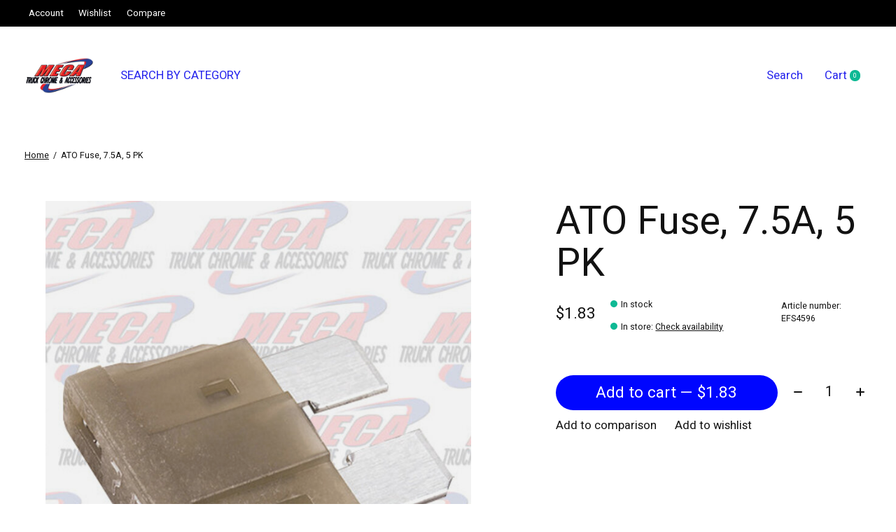

--- FILE ---
content_type: text/javascript;charset=utf-8
request_url: https://www.mecatruckchrome.com/services/stats/pageview.js?product=21870266&hash=caca
body_size: -413
content:
// SEOshop 24-01-2026 15:51:08